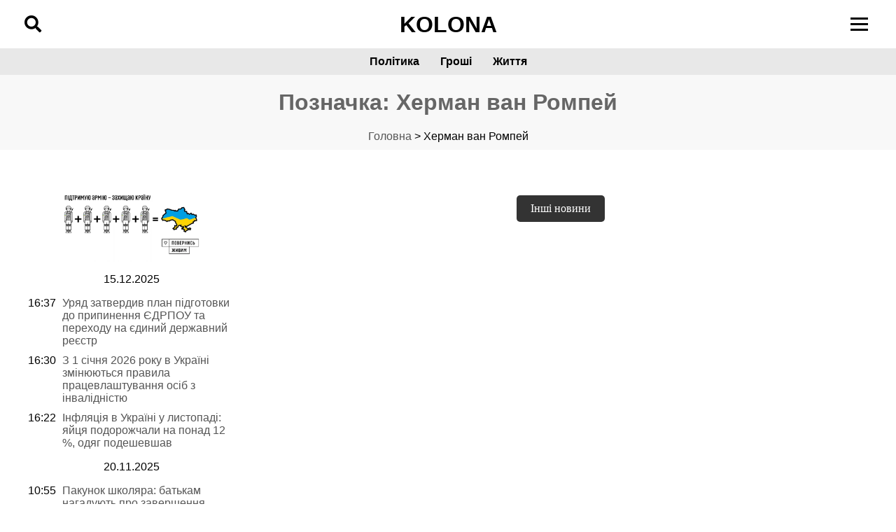

--- FILE ---
content_type: text/html; charset=UTF-8
request_url: https://www.kolona.net/tag/xerman-van-rompej/
body_size: 13566
content:
<!DOCTYPE html><html lang="uk"><head><script data-no-optimize="1">var litespeed_docref=sessionStorage.getItem("litespeed_docref");litespeed_docref&&(Object.defineProperty(document,"referrer",{get:function(){return litespeed_docref}}),sessionStorage.removeItem("litespeed_docref"));</script> <meta charset="UTF-8"><meta name="viewport" content="width=device-width, initial-scale=1"><meta name='robots' content='index, follow, max-image-preview:large, max-snippet:-1, max-video-preview:-1' /><style>img:is([sizes="auto" i], [sizes^="auto," i]) { contain-intrinsic-size: 3000px 1500px }</style><link rel="canonical" href="https://www.kolona.net/tag/xerman-van-rompej/"> <script id="google_gtagjs-js-consent-mode-data-layer" type="litespeed/javascript">window.dataLayer=window.dataLayer||[];function gtag(){dataLayer.push(arguments)}
gtag('consent','default',{"ad_personalization":"denied","ad_storage":"denied","ad_user_data":"denied","analytics_storage":"denied","functionality_storage":"denied","security_storage":"denied","personalization_storage":"denied","region":["AT","BE","BG","CH","CY","CZ","DE","DK","EE","ES","FI","FR","GB","GR","HR","HU","IE","IS","IT","LI","LT","LU","LV","MT","NL","NO","PL","PT","RO","SE","SI","SK"],"wait_for_update":500});window._googlesitekitConsentCategoryMap={"statistics":["analytics_storage"],"marketing":["ad_storage","ad_user_data","ad_personalization"],"functional":["functionality_storage","security_storage"],"preferences":["personalization_storage"]};window._googlesitekitConsents={"ad_personalization":"denied","ad_storage":"denied","ad_user_data":"denied","analytics_storage":"denied","functionality_storage":"denied","security_storage":"denied","personalization_storage":"denied","region":["AT","BE","BG","CH","CY","CZ","DE","DK","EE","ES","FI","FR","GB","GR","HR","HU","IE","IS","IT","LI","LT","LU","LV","MT","NL","NO","PL","PT","RO","SE","SI","SK"],"wait_for_update":500}</script> <title>Херман ван Ромпей - Колона - Cайт громадської журналістики</title><link rel="canonical" href="https://www.kolona.net/tag/xerman-van-rompej/" /><meta property="og:locale" content="uk_UA" /><meta property="og:type" content="article" /><meta property="og:title" content="Херман ван Ромпей - Колона - Cайт громадської журналістики" /><meta property="og:url" content="https://www.kolona.net/tag/xerman-van-rompej/" /><meta property="og:site_name" content="Колона - Cайт громадської журналістики" /><meta property="og:image" content="https://www.kolona.net/wp-content/uploads/2021/05/3-milyony-za-nayvyshchyy-flahshtok-u-Rivnomu.jpg" /><meta property="og:image:width" content="1280" /><meta property="og:image:height" content="596" /><meta property="og:image:type" content="image/jpeg" /><meta name="twitter:card" content="summary_large_image" /><link rel='dns-prefetch' href='//www.googletagmanager.com' /><link rel='dns-prefetch' href='//cdnjs.cloudflare.com' /><link rel='dns-prefetch' href='//fonts.googleapis.com' /><link data-optimized="2" rel="stylesheet" href="https://www.kolona.net/wp-content/litespeed/css/33b111e0a0ce6565ffdf299b1622474b.css?ver=b5f69" /><style id='classic-theme-styles-inline-css'>/*! This file is auto-generated */
.wp-block-button__link{color:#fff;background-color:#32373c;border-radius:9999px;box-shadow:none;text-decoration:none;padding:calc(.667em + 2px) calc(1.333em + 2px);font-size:1.125em}.wp-block-file__button{background:#32373c;color:#fff;text-decoration:none}</style><style id='global-styles-inline-css'>:root{--wp--preset--aspect-ratio--square: 1;--wp--preset--aspect-ratio--4-3: 4/3;--wp--preset--aspect-ratio--3-4: 3/4;--wp--preset--aspect-ratio--3-2: 3/2;--wp--preset--aspect-ratio--2-3: 2/3;--wp--preset--aspect-ratio--16-9: 16/9;--wp--preset--aspect-ratio--9-16: 9/16;--wp--preset--color--black: #000000;--wp--preset--color--cyan-bluish-gray: #abb8c3;--wp--preset--color--white: #ffffff;--wp--preset--color--pale-pink: #f78da7;--wp--preset--color--vivid-red: #cf2e2e;--wp--preset--color--luminous-vivid-orange: #ff6900;--wp--preset--color--luminous-vivid-amber: #fcb900;--wp--preset--color--light-green-cyan: #7bdcb5;--wp--preset--color--vivid-green-cyan: #00d084;--wp--preset--color--pale-cyan-blue: #8ed1fc;--wp--preset--color--vivid-cyan-blue: #0693e3;--wp--preset--color--vivid-purple: #9b51e0;--wp--preset--gradient--vivid-cyan-blue-to-vivid-purple: linear-gradient(135deg,rgba(6,147,227,1) 0%,rgb(155,81,224) 100%);--wp--preset--gradient--light-green-cyan-to-vivid-green-cyan: linear-gradient(135deg,rgb(122,220,180) 0%,rgb(0,208,130) 100%);--wp--preset--gradient--luminous-vivid-amber-to-luminous-vivid-orange: linear-gradient(135deg,rgba(252,185,0,1) 0%,rgba(255,105,0,1) 100%);--wp--preset--gradient--luminous-vivid-orange-to-vivid-red: linear-gradient(135deg,rgba(255,105,0,1) 0%,rgb(207,46,46) 100%);--wp--preset--gradient--very-light-gray-to-cyan-bluish-gray: linear-gradient(135deg,rgb(238,238,238) 0%,rgb(169,184,195) 100%);--wp--preset--gradient--cool-to-warm-spectrum: linear-gradient(135deg,rgb(74,234,220) 0%,rgb(151,120,209) 20%,rgb(207,42,186) 40%,rgb(238,44,130) 60%,rgb(251,105,98) 80%,rgb(254,248,76) 100%);--wp--preset--gradient--blush-light-purple: linear-gradient(135deg,rgb(255,206,236) 0%,rgb(152,150,240) 100%);--wp--preset--gradient--blush-bordeaux: linear-gradient(135deg,rgb(254,205,165) 0%,rgb(254,45,45) 50%,rgb(107,0,62) 100%);--wp--preset--gradient--luminous-dusk: linear-gradient(135deg,rgb(255,203,112) 0%,rgb(199,81,192) 50%,rgb(65,88,208) 100%);--wp--preset--gradient--pale-ocean: linear-gradient(135deg,rgb(255,245,203) 0%,rgb(182,227,212) 50%,rgb(51,167,181) 100%);--wp--preset--gradient--electric-grass: linear-gradient(135deg,rgb(202,248,128) 0%,rgb(113,206,126) 100%);--wp--preset--gradient--midnight: linear-gradient(135deg,rgb(2,3,129) 0%,rgb(40,116,252) 100%);--wp--preset--font-size--small: 13px;--wp--preset--font-size--medium: 20px;--wp--preset--font-size--large: 36px;--wp--preset--font-size--x-large: 42px;--wp--preset--spacing--20: 0.44rem;--wp--preset--spacing--30: 0.67rem;--wp--preset--spacing--40: 1rem;--wp--preset--spacing--50: 1.5rem;--wp--preset--spacing--60: 2.25rem;--wp--preset--spacing--70: 3.38rem;--wp--preset--spacing--80: 5.06rem;--wp--preset--shadow--natural: 6px 6px 9px rgba(0, 0, 0, 0.2);--wp--preset--shadow--deep: 12px 12px 50px rgba(0, 0, 0, 0.4);--wp--preset--shadow--sharp: 6px 6px 0px rgba(0, 0, 0, 0.2);--wp--preset--shadow--outlined: 6px 6px 0px -3px rgba(255, 255, 255, 1), 6px 6px rgba(0, 0, 0, 1);--wp--preset--shadow--crisp: 6px 6px 0px rgba(0, 0, 0, 1);}:where(.is-layout-flex){gap: 0.5em;}:where(.is-layout-grid){gap: 0.5em;}body .is-layout-flex{display: flex;}.is-layout-flex{flex-wrap: wrap;align-items: center;}.is-layout-flex > :is(*, div){margin: 0;}body .is-layout-grid{display: grid;}.is-layout-grid > :is(*, div){margin: 0;}:where(.wp-block-columns.is-layout-flex){gap: 2em;}:where(.wp-block-columns.is-layout-grid){gap: 2em;}:where(.wp-block-post-template.is-layout-flex){gap: 1.25em;}:where(.wp-block-post-template.is-layout-grid){gap: 1.25em;}.has-black-color{color: var(--wp--preset--color--black) !important;}.has-cyan-bluish-gray-color{color: var(--wp--preset--color--cyan-bluish-gray) !important;}.has-white-color{color: var(--wp--preset--color--white) !important;}.has-pale-pink-color{color: var(--wp--preset--color--pale-pink) !important;}.has-vivid-red-color{color: var(--wp--preset--color--vivid-red) !important;}.has-luminous-vivid-orange-color{color: var(--wp--preset--color--luminous-vivid-orange) !important;}.has-luminous-vivid-amber-color{color: var(--wp--preset--color--luminous-vivid-amber) !important;}.has-light-green-cyan-color{color: var(--wp--preset--color--light-green-cyan) !important;}.has-vivid-green-cyan-color{color: var(--wp--preset--color--vivid-green-cyan) !important;}.has-pale-cyan-blue-color{color: var(--wp--preset--color--pale-cyan-blue) !important;}.has-vivid-cyan-blue-color{color: var(--wp--preset--color--vivid-cyan-blue) !important;}.has-vivid-purple-color{color: var(--wp--preset--color--vivid-purple) !important;}.has-black-background-color{background-color: var(--wp--preset--color--black) !important;}.has-cyan-bluish-gray-background-color{background-color: var(--wp--preset--color--cyan-bluish-gray) !important;}.has-white-background-color{background-color: var(--wp--preset--color--white) !important;}.has-pale-pink-background-color{background-color: var(--wp--preset--color--pale-pink) !important;}.has-vivid-red-background-color{background-color: var(--wp--preset--color--vivid-red) !important;}.has-luminous-vivid-orange-background-color{background-color: var(--wp--preset--color--luminous-vivid-orange) !important;}.has-luminous-vivid-amber-background-color{background-color: var(--wp--preset--color--luminous-vivid-amber) !important;}.has-light-green-cyan-background-color{background-color: var(--wp--preset--color--light-green-cyan) !important;}.has-vivid-green-cyan-background-color{background-color: var(--wp--preset--color--vivid-green-cyan) !important;}.has-pale-cyan-blue-background-color{background-color: var(--wp--preset--color--pale-cyan-blue) !important;}.has-vivid-cyan-blue-background-color{background-color: var(--wp--preset--color--vivid-cyan-blue) !important;}.has-vivid-purple-background-color{background-color: var(--wp--preset--color--vivid-purple) !important;}.has-black-border-color{border-color: var(--wp--preset--color--black) !important;}.has-cyan-bluish-gray-border-color{border-color: var(--wp--preset--color--cyan-bluish-gray) !important;}.has-white-border-color{border-color: var(--wp--preset--color--white) !important;}.has-pale-pink-border-color{border-color: var(--wp--preset--color--pale-pink) !important;}.has-vivid-red-border-color{border-color: var(--wp--preset--color--vivid-red) !important;}.has-luminous-vivid-orange-border-color{border-color: var(--wp--preset--color--luminous-vivid-orange) !important;}.has-luminous-vivid-amber-border-color{border-color: var(--wp--preset--color--luminous-vivid-amber) !important;}.has-light-green-cyan-border-color{border-color: var(--wp--preset--color--light-green-cyan) !important;}.has-vivid-green-cyan-border-color{border-color: var(--wp--preset--color--vivid-green-cyan) !important;}.has-pale-cyan-blue-border-color{border-color: var(--wp--preset--color--pale-cyan-blue) !important;}.has-vivid-cyan-blue-border-color{border-color: var(--wp--preset--color--vivid-cyan-blue) !important;}.has-vivid-purple-border-color{border-color: var(--wp--preset--color--vivid-purple) !important;}.has-vivid-cyan-blue-to-vivid-purple-gradient-background{background: var(--wp--preset--gradient--vivid-cyan-blue-to-vivid-purple) !important;}.has-light-green-cyan-to-vivid-green-cyan-gradient-background{background: var(--wp--preset--gradient--light-green-cyan-to-vivid-green-cyan) !important;}.has-luminous-vivid-amber-to-luminous-vivid-orange-gradient-background{background: var(--wp--preset--gradient--luminous-vivid-amber-to-luminous-vivid-orange) !important;}.has-luminous-vivid-orange-to-vivid-red-gradient-background{background: var(--wp--preset--gradient--luminous-vivid-orange-to-vivid-red) !important;}.has-very-light-gray-to-cyan-bluish-gray-gradient-background{background: var(--wp--preset--gradient--very-light-gray-to-cyan-bluish-gray) !important;}.has-cool-to-warm-spectrum-gradient-background{background: var(--wp--preset--gradient--cool-to-warm-spectrum) !important;}.has-blush-light-purple-gradient-background{background: var(--wp--preset--gradient--blush-light-purple) !important;}.has-blush-bordeaux-gradient-background{background: var(--wp--preset--gradient--blush-bordeaux) !important;}.has-luminous-dusk-gradient-background{background: var(--wp--preset--gradient--luminous-dusk) !important;}.has-pale-ocean-gradient-background{background: var(--wp--preset--gradient--pale-ocean) !important;}.has-electric-grass-gradient-background{background: var(--wp--preset--gradient--electric-grass) !important;}.has-midnight-gradient-background{background: var(--wp--preset--gradient--midnight) !important;}.has-small-font-size{font-size: var(--wp--preset--font-size--small) !important;}.has-medium-font-size{font-size: var(--wp--preset--font-size--medium) !important;}.has-large-font-size{font-size: var(--wp--preset--font-size--large) !important;}.has-x-large-font-size{font-size: var(--wp--preset--font-size--x-large) !important;}
:where(.wp-block-post-template.is-layout-flex){gap: 1.25em;}:where(.wp-block-post-template.is-layout-grid){gap: 1.25em;}
:where(.wp-block-columns.is-layout-flex){gap: 2em;}:where(.wp-block-columns.is-layout-grid){gap: 2em;}
:root :where(.wp-block-pullquote){font-size: 1.5em;line-height: 1.6;}</style><link rel='stylesheet' id='font-awesome-css' href='https://cdnjs.cloudflare.com/ajax/libs/font-awesome/5.15.4/css/all.min.css?ver=c4079ef04bc171db086d812a6cf2b147' media='all' /> <script type="litespeed/javascript" data-src="https://www.kolona.net/wp-includes/js/jquery/jquery.min.js" id="jquery-core-js"></script> 
 <script type="litespeed/javascript" data-src="https://www.googletagmanager.com/gtag/js?id=GT-NNZWPCL" id="google_gtagjs-js"></script> <script id="google_gtagjs-js-after" type="litespeed/javascript">window.dataLayer=window.dataLayer||[];function gtag(){dataLayer.push(arguments)}
gtag("set","linker",{"domains":["www.kolona.net"]});gtag("js",new Date());gtag("set","developer_id.dZTNiMT",!0);gtag("config","GT-NNZWPCL")</script> <link rel="https://api.w.org/" href="https://www.kolona.net/wp-json/" /><link rel="alternate" title="JSON" type="application/json" href="https://www.kolona.net/wp-json/wp/v2/tags/595" /><link rel="EditURI" type="application/rsd+xml" title="RSD" href="https://www.kolona.net/xmlrpc.php?rsd" /><meta name="generator" content="Site Kit by Google 1.162.1" /><meta name="google-adsense-platform-account" content="ca-host-pub-2644536267352236"><meta name="google-adsense-platform-domain" content="sitekit.withgoogle.com">
<style type="text/css">.broken_link, a.broken_link {
	text-decoration: line-through;
}</style> <script type="litespeed/javascript">(function(w,d,s,l,i){w[l]=w[l]||[];w[l].push({'gtm.start':new Date().getTime(),event:'gtm.js'});var f=d.getElementsByTagName(s)[0],j=d.createElement(s),dl=l!='dataLayer'?'&l='+l:'';j.async=!0;j.src='https://www.googletagmanager.com/gtm.js?id='+i+dl;f.parentNode.insertBefore(j,f)})(window,document,'script','dataLayer','GTM-ML5XR7Z')</script> <link rel="icon" href="https://www.kolona.net/wp-content/uploads/2018/10/cropped-43266156_1677130065745898_3642643265037008896_n-3-150x150.png" sizes="32x32" /><link rel="icon" href="https://www.kolona.net/wp-content/uploads/2018/10/cropped-43266156_1677130065745898_3642643265037008896_n-3-300x300.png" sizes="192x192" /><link rel="apple-touch-icon" href="https://www.kolona.net/wp-content/uploads/2018/10/cropped-43266156_1677130065745898_3642643265037008896_n-3-300x300.png" /><meta name="msapplication-TileImage" content="https://www.kolona.net/wp-content/uploads/2018/10/cropped-43266156_1677130065745898_3642643265037008896_n-3-300x300.png" /><style id="wp-custom-css">.post-navigation .nav-prev,
.post-navigation .nav-next {
    font-variant-ligatures: none;
    box-sizing: border-box;
    margin: 0;
    outline: 0;
    font-size: 100%;
    vertical-align: baseline;
    padding: 0 10px;
    margin-top: 12px;
    margin-bottom: 24px;
}
.post-navigation {
    align-items: center;
    font-variant-ligatures: none;
    box-sizing: border-box;
    margin: 0;
    outline: 0;
    font-size: 100%;
    vertical-align: baseline;
    border: 1px solid #eeeff0;
    background: #eeeff0;
    padding: 0 10px;
    margin-top: 12px;
    margin-bottom: 24px;
	
}
.post-navigation h3 {
	    padding: 0 10px;

}
.article_media_wrapper img {
    width: 100%;
    height: 100%;
    object-fit: cover;
    aspect-ratio: 570 / 320;
    display: block;
}
.slide_media_wrapper img {
    width: 100%;
    height: 180px;
    object-fit: cover;
    aspect-ratio: 570 / 320;
    display: block;
}
#disqus_recommendations {
	display:none;
}
.broken_link, a.broken_link {
    text-decoration: none;
}</style></head><body class="archive tag tag-xerman-van-rompej tag-595 wp-custom-logo wp-theme-kolona hfeed"><header class="site-header"><div class="header-container"><div class="search-icon">
<i class="fas fa-search"></i></div><div class="logo">
<a href="https://www.kolona.net">KOLONA</a></div><div class="burger-menu"><div class="burger-icon">
<span></span>
<span></span>
<span></span></div></div></div><nav class="main-menu" itemscope itemtype="https://schema.org/SiteNavigationElement"><div class="menu-mista-container"><ul id="menu-mista" class="menu"><li id="menu-item-83370" class="menu-item menu-item-type-taxonomy menu-item-object-category menu-item-83370"><a href="https://www.kolona.net/category/policy/">Політика</a></li><li id="menu-item-83368" class="menu-item menu-item-type-taxonomy menu-item-object-category menu-item-83368"><a href="https://www.kolona.net/category/money/">Гроші</a></li><li id="menu-item-83369" class="menu-item menu-item-type-taxonomy menu-item-object-category menu-item-83369"><a href="https://www.kolona.net/category/zhittya/">Життя</a></li></ul></div></nav><div class="overlay-menu" itemscope itemtype="https://schema.org/SiteNavigationElement"><div class="overlay-content">
<a href="#" class="close-menu">&times;</a><div class="menu-meniu-futer-1-container"><ul id="menu-meniu-futer-1" class="overlay-menu-content"><li id="menu-item-9204" class="menu-item menu-item-type-taxonomy menu-item-object-category menu-item-9204"><a href="https://www.kolona.net/category/western-ukraine/rivne/">Новини Рівного</a></li><li id="menu-item-9202" class="menu-item menu-item-type-taxonomy menu-item-object-category menu-item-9202"><a href="https://www.kolona.net/category/western-ukraine/luck/">Новини Волині</a></li><li id="menu-item-9203" class="menu-item menu-item-type-taxonomy menu-item-object-category menu-item-9203"><a href="https://www.kolona.net/category/western-ukraine/lviv/">Новини Львова</a></li><li id="menu-item-9207" class="menu-item menu-item-type-taxonomy menu-item-object-category menu-item-9207"><a href="https://www.kolona.net/category/western-ukraine/chernivci/">Новини Чернівців</a></li><li id="menu-item-9205" class="menu-item menu-item-type-taxonomy menu-item-object-category menu-item-9205"><a href="https://www.kolona.net/category/western-ukraine/ternopil/">Новини Тернополя</a></li><li id="menu-item-9206" class="menu-item menu-item-type-taxonomy menu-item-object-category menu-item-9206"><a href="https://www.kolona.net/category/western-ukraine/uzhgorod/">Новини Закарпаття</a></li><li id="menu-item-9201" class="menu-item menu-item-type-taxonomy menu-item-object-category menu-item-9201"><a href="https://www.kolona.net/category/western-ukraine/ivano-frankivsk/">Новини Прикарпаття</a></li></ul></div></div></div><div id="search-overlay" class="search-overlay" itemscope itemtype="https://schema.org/WebSite">
<a href="#" class="close-search">&times;</a><div class="search-box" itemscope itemtype="https://schema.org/WebSite" id="https://www.kolona.net/#website"><meta itemprop="url" content="https://www.kolona.net/" /><meta itemprop="name" content="Колона - Cайт громадської журналістики" /><meta itemprop="description" content="Новини Західної України" /><meta itemprop="inLanguage" content="uk" /><div itemscope itemtype="https://schema.org/Organization" id="https://www.kolona.net/#organization"><meta itemprop="name" content="Колона - Cайт громадської журналістики" /><meta itemprop="url" content="https://www.kolona.net/" /><meta itemprop="logo" content="https://www.kolona.net/wp-content/uploads/2024/09/logo.png" /><meta itemprop="description" content="Наша місія: Систематизувати та подавати інформацію у доступній формі задля покращення рівня життя та контроль за діяльністю місцевих бюджетних коштів." /><meta itemprop="founder" content="Vitalii Prymak" /><meta itemprop="foundingDate" content="2013-11-11" /><meta itemprop="foundingLocation" content="Рівне, Україна" /><div itemprop="contactPoint" itemscope itemtype="https://schema.org/ContactPoint"><meta itemprop="contactType" content="Редакція" /><meta itemprop="email" content="kolona.ukraine@gmail.com" /></div><div itemprop="contactPoint" itemscope itemtype="https://schema.org/ContactPoint"><meta itemprop="contactType" content="Реклама" /><meta itemprop="email" content="kolona.reklama@gmail.com" /></div><meta itemprop="sameAs" content="https://www.facebook.com/kolonanet" /><meta itemprop="sameAs" content="https://www.instagram.com/kolona_net/" /><meta itemprop="sameAs" content="https://x.com/ukrainekolona" /><meta itemprop="sameAs" content="https://t.me/+4xQ9NR5fOTYyMGYy" /></div><form method="get" id="searchform" action="https://www.kolona.net/" itemprop="potentialAction" itemscope itemtype="https://schema.org/SearchAction"><meta itemprop="target" content="https://www.kolona.net/?s={s}" />
<input type="search" name="s" id="s" itemprop="query-input" placeholder="Пошук"
onfocus="if (this.value == 'Шукати') { this.value = ''; }"
onblur="if (this.value == '') { this.value = 'Шукати'; }"
required>
<button type="submit" id="searchsubmit">Шукати</button></form></div></div></header> <script type="speculationrules">{"prefetch":[{"source":"document","where":{"and":[{"href_matches":"\/*"},{"not":{"href_matches":["\/wp-*.php","\/wp-admin\/*","\/wp-content\/uploads\/*","\/wp-content\/*","\/wp-content\/plugins\/*","\/wp-content\/themes\/kolona\/*","\/*\\?(.+)"]}},{"not":{"selector_matches":"a[rel~=\"nofollow\"]"}},{"not":{"selector_matches":".no-prefetch, .no-prefetch a"}}]},"eagerness":"conservative"}]}</script> 
<noscript>
<iframe data-lazyloaded="1" src="about:blank" data-litespeed-src="https://www.googletagmanager.com/ns.html?id=GTM-ML5XR7Z" height="0" width="0" style="display:none;visibility:hidden"></iframe>
</noscript>
 <script id="disqus_count-js-extra" type="litespeed/javascript">var countVars={"disqusShortname":"kolonanet"}</script> <script id="wp-consent-api-js-extra" type="litespeed/javascript">var consent_api={"consent_type":"","waitfor_consent_hook":"","cookie_expiration":"30","cookie_prefix":"wp_consent"}</script> <div class="container_p"><div class="header-columns"><div class="column weather-info"><h1 class="post-category" itemscope itemtype="https://schema.org/CollectionPage">
<span itemprop="name">Позначка: <span>Херман ван Ромпей</span></span></h1><div class="post-breadcrumbs"><nav class="breadcrumbs" itemscope itemtype="https://schema.org/BreadcrumbList"><span itemprop="itemListElement" itemscope itemtype="https://schema.org/ListItem"><a href="https://www.kolona.net" itemprop="item"><span itemprop="name">Головна</span></a><meta itemprop="position" content="1" /></span> > <span itemprop="itemListElement" itemscope itemtype="https://schema.org/ListItem"><span itemprop="name">Херман ван Ромпей</span><meta itemprop="position" content="2" /></span></nav></div></div></div></div><div id="cat" class="content-container layout_main" itemscope itemtype="https://schema.org/CollectionPage"><div class="container_sub_top_news_wrapper"><div class="column column_one"></div><div class="column column_two"><div class="simple_posts"></div></div><div class="column column_three"></div></div></div><div class="content-container"><aside class="sidebar-left"><aside id="secondary" class="widget-area"><section id="block-2" class="widget widget_block"><a href="https://savelife.in.ua/donate/#donate-army-card-once" target="_blank" rel="noopener noreferrer nofollow" class="external">
<img data-lazyloaded="1" src="[data-uri]" width="960" height="356" decoding="async" data-src="https://www.kolona.net/wp-content/uploads/2025/06/donat.webp" alt="Support Ukrainian Army" style="max-width:100%; height:auto; display:block;">
</a></section><section id="custom_news_widget-2" class="widget widget_custom_news_widget"><ul itemscope itemtype="https://schema.org/ItemList"></ul><div id="datess">15.12.2025</div><ul><li itemscope itemprop="itemListElement" itemtype="https://schema.org/NewsArticle"><div id="times"><div id="times1"><time itemprop="datePublished" datetime="2025-12-15">16:37</time></div><div id="times2"><a href="https://www.kolona.net/uriad-zatverdyv-plan-pidhotovky-do-prypynennia-yedrpou-ta-perekhodu-na-iedynyy-derzhavnyy-reiestr/" itemprop="url" title="Read: Уряд затвердив план підготовки до припинення ЄДРПОУ та переходу на єдиний державний реєстр"><span itemprop="headline">Уряд затвердив план підготовки до припинення ЄДРПОУ та переходу на єдиний державний реєстр</span></a></div><meta itemprop="author" content="KOLONA"><meta itemprop="publisher" content="Your Publisher Name"><div itemprop="image" itemscope itemtype="https://schema.org/ImageObject" style="display:none;"><meta itemprop="url" content="https://www.kolona.net/wp-content/uploads/2014/05/34396.jpg"><meta itemprop="width" content="800"><meta itemprop="height" content="600"></div></li><li itemscope itemprop="itemListElement" itemtype="https://schema.org/NewsArticle"><div id="times"><div id="times1"><time itemprop="datePublished" datetime="2025-12-15">16:30</time></div><div id="times2"><a href="https://www.kolona.net/z-1-sichnia-2026-roku-v-ukraini-zminiuiutsia-pravyla-pratsevlashtuvannia-osib-z-invalidnistiu/" itemprop="url" title="Read: З 1 січня 2026 року в Україні змінюються правила працевлаштування осіб з інвалідністю"><span itemprop="headline">З 1 січня 2026 року в Україні змінюються правила працевлаштування осіб з інвалідністю</span></a></div><meta itemprop="author" content="KOLONA"><meta itemprop="publisher" content="Your Publisher Name"><div itemprop="image" itemscope itemtype="https://schema.org/ImageObject" style="display:none;"><meta itemprop="url" content="https://www.kolona.net/wp-content/uploads/2018/11/calculator-913164_960_720.jpg"><meta itemprop="width" content="800"><meta itemprop="height" content="600"></div></li><li itemscope itemprop="itemListElement" itemtype="https://schema.org/NewsArticle"><div id="times"><div id="times1"><time itemprop="datePublished" datetime="2025-12-15">16:22</time></div><div id="times2"><a href="https://www.kolona.net/infliatsiia-v-ukraini-u-lystopadi-iaytsia-podorozhchaly-na-ponad-12-odiah-podeshevshav/" itemprop="url" title="Read: Інфляція в Україні у листопаді: яйця подорожчали на понад 12 %, одяг подешевшав"><span itemprop="headline">Інфляція в Україні у листопаді: яйця подорожчали на понад 12 %, одяг подешевшав</span></a></div><meta itemprop="author" content="KOLONA"><meta itemprop="publisher" content="Your Publisher Name"><div itemprop="image" itemscope itemtype="https://schema.org/ImageObject" style="display:none;"><meta itemprop="url" content="https://www.kolona.net/wp-content/uploads/2018/07/money-874630_960_720.jpg"><meta itemprop="width" content="800"><meta itemprop="height" content="600"></div></li></ul><div id="datess">20.11.2025</div><ul><li itemscope itemprop="itemListElement" itemtype="https://schema.org/NewsArticle"><div id="times"><div id="times1"><time itemprop="datePublished" datetime="2025-11-20">10:55</time></div><div id="times2"><a href="https://www.kolona.net/pakunok-shkoliara-batkam-nahaduiut-pro-zavershennia-stroku-podannia-zaiav/" itemprop="url" title="Read: Пакунок школяра: батькам нагадують про завершення строку подання заяв"><span itemprop="headline">Пакунок школяра: батькам нагадують про завершення строку подання заяв</span></a></div><meta itemprop="author" content="KOLONA"><meta itemprop="publisher" content="Your Publisher Name"><div itemprop="image" itemscope itemtype="https://schema.org/ImageObject" style="display:none;"><meta itemprop="url" content="https://www.kolona.net/wp-content/uploads/2024/12/skilky-zhyteliv-rivnenshchyny-skorystalys-pravom-na-otrymannia-podatkovoi-znyzhky-u-2024-rotsi.jpg"><meta itemprop="width" content="800"><meta itemprop="height" content="600"></div></li></ul><div id="datess">06.11.2025</div><ul><li itemscope itemprop="itemListElement" itemtype="https://schema.org/NewsArticle"><div id="times"><div id="times1"><time itemprop="datePublished" datetime="2025-11-06">11:44</time></div><div id="times2"><a href="https://www.kolona.net/v-ukraini-zbilshyly-dopomohu-pry-narodzhenni-dytyny-do-50-tysiach-hryven/" itemprop="url" title="Read: В Україні збільшили допомогу при народженні дитини до 50 тисяч гривень"><span itemprop="headline">В Україні збільшили допомогу при народженні дитини до 50 тисяч гривень</span></a></div><meta itemprop="author" content="KOLONA"><meta itemprop="publisher" content="Your Publisher Name"><div itemprop="image" itemscope itemtype="https://schema.org/ImageObject" style="display:none;"><meta itemprop="url" content="https://www.kolona.net/wp-content/uploads/2016/02/rebenok-maloewka.jpg"><meta itemprop="width" content="800"><meta itemprop="height" content="600"></div></li></ul><div id="datess">03.11.2025</div><ul><li itemscope itemprop="itemListElement" itemtype="https://schema.org/NewsArticle"><div id="times"><div id="times1"><time itemprop="datePublished" datetime="2025-11-03">11:18</time></div><div id="times2"><a href="https://www.kolona.net/yak-otrymaty-podatkovu-znyzhku/" itemprop="url" title="Read: Як отримати податкову знижку: роз’яснення від податкової служби Рівненщини"><span itemprop="headline">Як отримати податкову знижку: роз’яснення від податкової служби Рівненщини</span></a></div><meta itemprop="author" content="KOLONA"><meta itemprop="publisher" content="Your Publisher Name"><div itemprop="image" itemscope itemtype="https://schema.org/ImageObject" style="display:none;"><meta itemprop="url" content="https://www.kolona.net/wp-content/uploads/2024/12/skilky-zhyteliv-rivnenshchyny-skorystalys-pravom-na-otrymannia-podatkovoi-znyzhky-u-2024-rotsi.jpg"><meta itemprop="width" content="800"><meta itemprop="height" content="600"></div></li></ul><div id="datess">14.10.2025</div><ul><li itemscope itemprop="itemListElement" itemtype="https://schema.org/NewsArticle"><div id="times"><div id="times1"><time itemprop="datePublished" datetime="2025-10-14">10:50</time></div><div id="times2"><a href="https://www.kolona.net/mistsevi-biudzhety-ukrainy-otrymaly-33-8-mlrd-hrn-vid-platy-za-zemliu/" itemprop="url" title="Read: Місцеві бюджети України отримали 33,8 млрд грн від плати за землю"><span itemprop="headline">Місцеві бюджети України отримали 33,8 млрд грн від плати за землю</span></a></div><meta itemprop="author" content="KOLONA"><meta itemprop="publisher" content="Your Publisher Name"><div itemprop="image" itemscope itemtype="https://schema.org/ImageObject" style="display:none;"><meta itemprop="url" content="https://www.kolona.net/wp-content/uploads/2024/12/viyskovyy-zbir-dlia-fop.jpg"><meta itemprop="width" content="800"><meta itemprop="height" content="600"></div></li></ul><div id="datess">03.10.2025</div><ul><li itemscope itemprop="itemListElement" itemtype="https://schema.org/NewsArticle"><div id="times"><div id="times1"><time itemprop="datePublished" datetime="2025-10-03">11:07</time></div><div id="times2"><a href="https://www.kolona.net/top-10-nayzatrebuvanishykh-profesiy-v-ukraini-u-2025-rotsi/" itemprop="url" title="Read: ТОП-10 найзатребуваніших професій в Україні у 2025 році"><span itemprop="headline">ТОП-10 найзатребуваніших професій в Україні у 2025 році</span></a></div><meta itemprop="author" content="KOLONA"><meta itemprop="publisher" content="Your Publisher Name"><div itemprop="image" itemscope itemtype="https://schema.org/ImageObject" style="display:none;"><meta itemprop="url" content="https://www.kolona.net/wp-content/uploads/2018/07/planning-3536758_960_720.jpg"><meta itemprop="width" content="800"><meta itemprop="height" content="600"></div></li><li itemscope itemprop="itemListElement" itemtype="https://schema.org/NewsArticle"><div id="times"><div id="times1"><time itemprop="datePublished" datetime="2025-10-03">10:59</time></div><div id="times2"><a href="https://www.kolona.net/bahatoditni-sim-i-mozhut-otrymaty-50-znyzhku-na-oplatu-komunalnykh-posluh/" itemprop="url" title="Read: Багатодітні сім’ї можуть отримати 50% знижку на оплату комунальних послуг: умови та порядок оформлення"><span itemprop="headline">Багатодітні сім’ї можуть отримати 50% знижку на оплату комунальних послуг: умови та порядок оформлення</span></a></div><meta itemprop="author" content="KOLONA"><meta itemprop="publisher" content="Your Publisher Name"><div itemprop="image" itemscope itemtype="https://schema.org/ImageObject" style="display:none;"><meta itemprop="url" content="https://www.kolona.net/wp-content/uploads/2014/01/lamp-3489395_960_720.jpg"><meta itemprop="width" content="800"><meta itemprop="height" content="600"></div></li></ul><div id="datess">24.09.2025</div><ul><li itemscope itemprop="itemListElement" itemtype="https://schema.org/NewsArticle"><div id="times"><div id="times1"><time itemprop="datePublished" datetime="2025-09-24">21:11</time></div><div id="times2"><a href="https://www.kolona.net/biznes-rivnenshchyny-splatyv-ponad-200-milyoniv-hryven-rentnoi-platy-za-visim-misiatsiv/" itemprop="url" title="Read: Бізнес Рівненщини сплатив понад 200 мільйонів гривень рентної плати за вісім місяців"><span itemprop="headline">Бізнес Рівненщини сплатив понад 200 мільйонів гривень рентної плати за вісім місяців</span></a></div><meta itemprop="author" content="KOLONA"><meta itemprop="publisher" content="Your Publisher Name"><div itemprop="image" itemscope itemtype="https://schema.org/ImageObject" style="display:none;"><meta itemprop="url" content="https://www.kolona.net/wp-content/uploads/2018/04/MONEY1.1200x630.jpg"><meta itemprop="width" content="800"><meta itemprop="height" content="600"></div></li><li itemscope itemprop="itemListElement" itemtype="https://schema.org/NewsArticle"><div id="times"><div id="times1"><time itemprop="datePublished" datetime="2025-09-24">21:10</time></div><div id="times2"><a href="https://www.kolona.net/prohrama-ieoselia-vzhe-dopomohla-ponad-20-tysiacham-ukrainskykh-simey-prydbaty-zhytlo/" itemprop="url" title="Read: Програма «єОселя» вже допомогла понад 20 тисячам українських сімей придбати житло"><span itemprop="headline">Програма «єОселя» вже допомогла понад 20 тисячам українських сімей придбати житло</span></a></div><meta itemprop="author" content="KOLONA"><meta itemprop="publisher" content="Your Publisher Name"><div itemprop="image" itemscope itemtype="https://schema.org/ImageObject" style="display:none;"><meta itemprop="url" content="https://www.kolona.net/wp-content/uploads/2018/05/1479111673_shutterstock_195855323.jpg"><meta itemprop="width" content="800"><meta itemprop="height" content="600"></div></li><li itemscope itemprop="itemListElement" itemtype="https://schema.org/NewsArticle"><div id="times"><div id="times1"><time itemprop="datePublished" datetime="2025-09-24">21:08</time></div><div id="times2"><a href="https://www.kolona.net/chy-mozhna-vykorystovuvaty-faksymile-u-pervynnykh-dokumentakh/" itemprop="url" title="Read: Чи можна використовувати факсиміле у первинних документах"><span itemprop="headline">Чи можна використовувати факсиміле у первинних документах</span></a></div><meta itemprop="author" content="KOLONA"><meta itemprop="publisher" content="Your Publisher Name"><div itemprop="image" itemscope itemtype="https://schema.org/ImageObject" style="display:none;"><meta itemprop="url" content="https://www.kolona.net/wp-content/uploads/2014/04/document-428334_960_720.jpg"><meta itemprop="width" content="800"><meta itemprop="height" content="600"></div></li></ul><div id="datess">23.09.2025</div><ul><li itemscope itemprop="itemListElement" itemtype="https://schema.org/NewsArticle"><div id="times"><div id="times1"><time itemprop="datePublished" datetime="2025-09-23">21:51</time></div><div id="times2"><a href="https://www.kolona.net/podatkovi-pilhy-dlia-mobilizovanykh-pidpryiemtsiv-na-rivnenshchyni/" itemprop="url" title="Read: Податкові пільги для мобілізованих підприємців на Рівненщині"><span itemprop="headline">Податкові пільги для мобілізованих підприємців на Рівненщині</span></a></div><meta itemprop="author" content="KOLONA"><meta itemprop="publisher" content="Your Publisher Name"><div itemprop="image" itemscope itemtype="https://schema.org/ImageObject" style="display:none;"><meta itemprop="url" content="https://www.kolona.net/wp-content/uploads/2024/12/viyskovyy-zbir-dlia-fop.jpg"><meta itemprop="width" content="800"><meta itemprop="height" content="600"></div></li><li itemscope itemprop="itemListElement" itemtype="https://schema.org/NewsArticle"><div id="times"><div id="times1"><time itemprop="datePublished" datetime="2025-09-23">21:49</time></div><div id="times2"><a href="https://www.kolona.net/lisova-renta-rivnenshchyny-popovneno-biudzhety-na-ponad-94-milyony-hryven/" itemprop="url" title="Read: Лісова рента Рівненщини: поповнено бюджети на понад 94 мільйони гривень"><span itemprop="headline">Лісова рента Рівненщини: поповнено бюджети на понад 94 мільйони гривень</span></a></div><meta itemprop="author" content="KOLONA"><meta itemprop="publisher" content="Your Publisher Name"><div itemprop="image" itemscope itemtype="https://schema.org/ImageObject" style="display:none;"><meta itemprop="url" content="https://www.kolona.net/wp-content/uploads/2015/02/green-1072828_960_720.jpg"><meta itemprop="width" content="800"><meta itemprop="height" content="600"></div></li><li itemscope itemprop="itemListElement" itemtype="https://schema.org/NewsArticle"><div id="times"><div id="times1"><time itemprop="datePublished" datetime="2025-09-23">21:46</time></div><div id="times2"><a href="https://www.kolona.net/yak-splatyty-podatok-cherez-mobilnyy-zastosunok-instruktsiia-dlia-platnykiv-na-rivnenshchyni/" itemprop="url" title="Read: Як сплатити податок через мобільний застосунок – інструкція для платників на Рівненщині"><span itemprop="headline">Як сплатити податок через мобільний застосунок – інструкція для платників на Рівненщині</span></a></div><meta itemprop="author" content="KOLONA"><meta itemprop="publisher" content="Your Publisher Name"><div itemprop="image" itemscope itemtype="https://schema.org/ImageObject" style="display:none;"><meta itemprop="url" content="https://www.kolona.net/wp-content/uploads/2024/05/kryteryy-vыbora-naushnykov-dlya-telefona-y-populyarnыe-modely.png"><meta itemprop="width" content="800"><meta itemprop="height" content="600"></div></li></ul></section></aside></aside><main class="post-grid"><div class="posts-container"></div><div class="load-more-container">
<button id="load-more" data-page="1" data-url="https://www.kolona.net/wp-admin/admin-ajax.php" data-category="xerman-van-rompej">
Інші новини
</button></div><div class="archive-description" itemscope itemtype="https://schema.org/AboutPage">
<span itemprop="description" id="category-description">
</span>
<button id="toggle-description" style="display:none;">Розгорнути</button></div></main></div><footer class="site-footer"><div class="footer-menu" itemscope itemtype="https://schema.org/SiteNavigationElement"><div class="menu-stranyts-sayta-container"><ul id="menu-stranyts-sayta" class="footer-nav"><li id="menu-item-83851" class="menu-item menu-item-type-post_type menu-item-object-page menu-item-83851"><a href="https://www.kolona.net/imena/">Імена</a></li><li id="menu-item-46186" class="menu-item menu-item-type-custom menu-item-object-custom menu-item-46186"><a href="https://www.kolona.net/rozmishhennya-reklami/">Реклама на сайті</a></li><li id="menu-item-82286" class="menu-item menu-item-type-post_type menu-item-object-page menu-item-82286"><a href="https://www.kolona.net/sitemap/">Карта сайту</a></li><li id="menu-item-58665" class="menu-item menu-item-type-post_type menu-item-object-page menu-item-58665"><a href="https://www.kolona.net/kontakti/">Контакти</a></li></ul></div></div><div class="footext">
Використання матеріалів сайту дозволяється лише за умови обов’язкового посилання (для інтернет-видань — гіперпосилання) на «Сайт громадської журналістики».</div><div class="footer-copyright"><p>&copy; 2013 - 2026  Колона - Сайт громадської журністики.</p></div></footer> <script type="speculationrules">{"prefetch":[{"source":"document","where":{"and":[{"href_matches":"\/*"},{"not":{"href_matches":["\/wp-*.php","\/wp-admin\/*","\/wp-content\/uploads\/*","\/wp-content\/*","\/wp-content\/plugins\/*","\/wp-content\/themes\/kolona\/*","\/*\\?(.+)"]}},{"not":{"selector_matches":"a[rel~=\"nofollow\"]"}},{"not":{"selector_matches":".no-prefetch, .no-prefetch a"}}]},"eagerness":"conservative"}]}</script> <script data-no-optimize="1">window.lazyLoadOptions=Object.assign({},{threshold:300},window.lazyLoadOptions||{});!function(t,e){"object"==typeof exports&&"undefined"!=typeof module?module.exports=e():"function"==typeof define&&define.amd?define(e):(t="undefined"!=typeof globalThis?globalThis:t||self).LazyLoad=e()}(this,function(){"use strict";function e(){return(e=Object.assign||function(t){for(var e=1;e<arguments.length;e++){var n,a=arguments[e];for(n in a)Object.prototype.hasOwnProperty.call(a,n)&&(t[n]=a[n])}return t}).apply(this,arguments)}function o(t){return e({},at,t)}function l(t,e){return t.getAttribute(gt+e)}function c(t){return l(t,vt)}function s(t,e){return function(t,e,n){e=gt+e;null!==n?t.setAttribute(e,n):t.removeAttribute(e)}(t,vt,e)}function i(t){return s(t,null),0}function r(t){return null===c(t)}function u(t){return c(t)===_t}function d(t,e,n,a){t&&(void 0===a?void 0===n?t(e):t(e,n):t(e,n,a))}function f(t,e){et?t.classList.add(e):t.className+=(t.className?" ":"")+e}function _(t,e){et?t.classList.remove(e):t.className=t.className.replace(new RegExp("(^|\\s+)"+e+"(\\s+|$)")," ").replace(/^\s+/,"").replace(/\s+$/,"")}function g(t){return t.llTempImage}function v(t,e){!e||(e=e._observer)&&e.unobserve(t)}function b(t,e){t&&(t.loadingCount+=e)}function p(t,e){t&&(t.toLoadCount=e)}function n(t){for(var e,n=[],a=0;e=t.children[a];a+=1)"SOURCE"===e.tagName&&n.push(e);return n}function h(t,e){(t=t.parentNode)&&"PICTURE"===t.tagName&&n(t).forEach(e)}function a(t,e){n(t).forEach(e)}function m(t){return!!t[lt]}function E(t){return t[lt]}function I(t){return delete t[lt]}function y(e,t){var n;m(e)||(n={},t.forEach(function(t){n[t]=e.getAttribute(t)}),e[lt]=n)}function L(a,t){var o;m(a)&&(o=E(a),t.forEach(function(t){var e,n;e=a,(t=o[n=t])?e.setAttribute(n,t):e.removeAttribute(n)}))}function k(t,e,n){f(t,e.class_loading),s(t,st),n&&(b(n,1),d(e.callback_loading,t,n))}function A(t,e,n){n&&t.setAttribute(e,n)}function O(t,e){A(t,rt,l(t,e.data_sizes)),A(t,it,l(t,e.data_srcset)),A(t,ot,l(t,e.data_src))}function w(t,e,n){var a=l(t,e.data_bg_multi),o=l(t,e.data_bg_multi_hidpi);(a=nt&&o?o:a)&&(t.style.backgroundImage=a,n=n,f(t=t,(e=e).class_applied),s(t,dt),n&&(e.unobserve_completed&&v(t,e),d(e.callback_applied,t,n)))}function x(t,e){!e||0<e.loadingCount||0<e.toLoadCount||d(t.callback_finish,e)}function M(t,e,n){t.addEventListener(e,n),t.llEvLisnrs[e]=n}function N(t){return!!t.llEvLisnrs}function z(t){if(N(t)){var e,n,a=t.llEvLisnrs;for(e in a){var o=a[e];n=e,o=o,t.removeEventListener(n,o)}delete t.llEvLisnrs}}function C(t,e,n){var a;delete t.llTempImage,b(n,-1),(a=n)&&--a.toLoadCount,_(t,e.class_loading),e.unobserve_completed&&v(t,n)}function R(i,r,c){var l=g(i)||i;N(l)||function(t,e,n){N(t)||(t.llEvLisnrs={});var a="VIDEO"===t.tagName?"loadeddata":"load";M(t,a,e),M(t,"error",n)}(l,function(t){var e,n,a,o;n=r,a=c,o=u(e=i),C(e,n,a),f(e,n.class_loaded),s(e,ut),d(n.callback_loaded,e,a),o||x(n,a),z(l)},function(t){var e,n,a,o;n=r,a=c,o=u(e=i),C(e,n,a),f(e,n.class_error),s(e,ft),d(n.callback_error,e,a),o||x(n,a),z(l)})}function T(t,e,n){var a,o,i,r,c;t.llTempImage=document.createElement("IMG"),R(t,e,n),m(c=t)||(c[lt]={backgroundImage:c.style.backgroundImage}),i=n,r=l(a=t,(o=e).data_bg),c=l(a,o.data_bg_hidpi),(r=nt&&c?c:r)&&(a.style.backgroundImage='url("'.concat(r,'")'),g(a).setAttribute(ot,r),k(a,o,i)),w(t,e,n)}function G(t,e,n){var a;R(t,e,n),a=e,e=n,(t=Et[(n=t).tagName])&&(t(n,a),k(n,a,e))}function D(t,e,n){var a;a=t,(-1<It.indexOf(a.tagName)?G:T)(t,e,n)}function S(t,e,n){var a;t.setAttribute("loading","lazy"),R(t,e,n),a=e,(e=Et[(n=t).tagName])&&e(n,a),s(t,_t)}function V(t){t.removeAttribute(ot),t.removeAttribute(it),t.removeAttribute(rt)}function j(t){h(t,function(t){L(t,mt)}),L(t,mt)}function F(t){var e;(e=yt[t.tagName])?e(t):m(e=t)&&(t=E(e),e.style.backgroundImage=t.backgroundImage)}function P(t,e){var n;F(t),n=e,r(e=t)||u(e)||(_(e,n.class_entered),_(e,n.class_exited),_(e,n.class_applied),_(e,n.class_loading),_(e,n.class_loaded),_(e,n.class_error)),i(t),I(t)}function U(t,e,n,a){var o;n.cancel_on_exit&&(c(t)!==st||"IMG"===t.tagName&&(z(t),h(o=t,function(t){V(t)}),V(o),j(t),_(t,n.class_loading),b(a,-1),i(t),d(n.callback_cancel,t,e,a)))}function $(t,e,n,a){var o,i,r=(i=t,0<=bt.indexOf(c(i)));s(t,"entered"),f(t,n.class_entered),_(t,n.class_exited),o=t,i=a,n.unobserve_entered&&v(o,i),d(n.callback_enter,t,e,a),r||D(t,n,a)}function q(t){return t.use_native&&"loading"in HTMLImageElement.prototype}function H(t,o,i){t.forEach(function(t){return(a=t).isIntersecting||0<a.intersectionRatio?$(t.target,t,o,i):(e=t.target,n=t,a=o,t=i,void(r(e)||(f(e,a.class_exited),U(e,n,a,t),d(a.callback_exit,e,n,t))));var e,n,a})}function B(e,n){var t;tt&&!q(e)&&(n._observer=new IntersectionObserver(function(t){H(t,e,n)},{root:(t=e).container===document?null:t.container,rootMargin:t.thresholds||t.threshold+"px"}))}function J(t){return Array.prototype.slice.call(t)}function K(t){return t.container.querySelectorAll(t.elements_selector)}function Q(t){return c(t)===ft}function W(t,e){return e=t||K(e),J(e).filter(r)}function X(e,t){var n;(n=K(e),J(n).filter(Q)).forEach(function(t){_(t,e.class_error),i(t)}),t.update()}function t(t,e){var n,a,t=o(t);this._settings=t,this.loadingCount=0,B(t,this),n=t,a=this,Y&&window.addEventListener("online",function(){X(n,a)}),this.update(e)}var Y="undefined"!=typeof window,Z=Y&&!("onscroll"in window)||"undefined"!=typeof navigator&&/(gle|ing|ro)bot|crawl|spider/i.test(navigator.userAgent),tt=Y&&"IntersectionObserver"in window,et=Y&&"classList"in document.createElement("p"),nt=Y&&1<window.devicePixelRatio,at={elements_selector:".lazy",container:Z||Y?document:null,threshold:300,thresholds:null,data_src:"src",data_srcset:"srcset",data_sizes:"sizes",data_bg:"bg",data_bg_hidpi:"bg-hidpi",data_bg_multi:"bg-multi",data_bg_multi_hidpi:"bg-multi-hidpi",data_poster:"poster",class_applied:"applied",class_loading:"litespeed-loading",class_loaded:"litespeed-loaded",class_error:"error",class_entered:"entered",class_exited:"exited",unobserve_completed:!0,unobserve_entered:!1,cancel_on_exit:!0,callback_enter:null,callback_exit:null,callback_applied:null,callback_loading:null,callback_loaded:null,callback_error:null,callback_finish:null,callback_cancel:null,use_native:!1},ot="src",it="srcset",rt="sizes",ct="poster",lt="llOriginalAttrs",st="loading",ut="loaded",dt="applied",ft="error",_t="native",gt="data-",vt="ll-status",bt=[st,ut,dt,ft],pt=[ot],ht=[ot,ct],mt=[ot,it,rt],Et={IMG:function(t,e){h(t,function(t){y(t,mt),O(t,e)}),y(t,mt),O(t,e)},IFRAME:function(t,e){y(t,pt),A(t,ot,l(t,e.data_src))},VIDEO:function(t,e){a(t,function(t){y(t,pt),A(t,ot,l(t,e.data_src))}),y(t,ht),A(t,ct,l(t,e.data_poster)),A(t,ot,l(t,e.data_src)),t.load()}},It=["IMG","IFRAME","VIDEO"],yt={IMG:j,IFRAME:function(t){L(t,pt)},VIDEO:function(t){a(t,function(t){L(t,pt)}),L(t,ht),t.load()}},Lt=["IMG","IFRAME","VIDEO"];return t.prototype={update:function(t){var e,n,a,o=this._settings,i=W(t,o);{if(p(this,i.length),!Z&&tt)return q(o)?(e=o,n=this,i.forEach(function(t){-1!==Lt.indexOf(t.tagName)&&S(t,e,n)}),void p(n,0)):(t=this._observer,o=i,t.disconnect(),a=t,void o.forEach(function(t){a.observe(t)}));this.loadAll(i)}},destroy:function(){this._observer&&this._observer.disconnect(),K(this._settings).forEach(function(t){I(t)}),delete this._observer,delete this._settings,delete this.loadingCount,delete this.toLoadCount},loadAll:function(t){var e=this,n=this._settings;W(t,n).forEach(function(t){v(t,e),D(t,n,e)})},restoreAll:function(){var e=this._settings;K(e).forEach(function(t){P(t,e)})}},t.load=function(t,e){e=o(e);D(t,e)},t.resetStatus=function(t){i(t)},t}),function(t,e){"use strict";function n(){e.body.classList.add("litespeed_lazyloaded")}function a(){console.log("[LiteSpeed] Start Lazy Load"),o=new LazyLoad(Object.assign({},t.lazyLoadOptions||{},{elements_selector:"[data-lazyloaded]",callback_finish:n})),i=function(){o.update()},t.MutationObserver&&new MutationObserver(i).observe(e.documentElement,{childList:!0,subtree:!0,attributes:!0})}var o,i;t.addEventListener?t.addEventListener("load",a,!1):t.attachEvent("onload",a)}(window,document);</script><script data-no-optimize="1">window.litespeed_ui_events=window.litespeed_ui_events||["mouseover","click","keydown","wheel","touchmove","touchstart"];var urlCreator=window.URL||window.webkitURL;function litespeed_load_delayed_js_force(){console.log("[LiteSpeed] Start Load JS Delayed"),litespeed_ui_events.forEach(e=>{window.removeEventListener(e,litespeed_load_delayed_js_force,{passive:!0})}),document.querySelectorAll("iframe[data-litespeed-src]").forEach(e=>{e.setAttribute("src",e.getAttribute("data-litespeed-src"))}),"loading"==document.readyState?window.addEventListener("DOMContentLoaded",litespeed_load_delayed_js):litespeed_load_delayed_js()}litespeed_ui_events.forEach(e=>{window.addEventListener(e,litespeed_load_delayed_js_force,{passive:!0})});async function litespeed_load_delayed_js(){let t=[];for(var d in document.querySelectorAll('script[type="litespeed/javascript"]').forEach(e=>{t.push(e)}),t)await new Promise(e=>litespeed_load_one(t[d],e));document.dispatchEvent(new Event("DOMContentLiteSpeedLoaded")),window.dispatchEvent(new Event("DOMContentLiteSpeedLoaded"))}function litespeed_load_one(t,e){console.log("[LiteSpeed] Load ",t);var d=document.createElement("script");d.addEventListener("load",e),d.addEventListener("error",e),t.getAttributeNames().forEach(e=>{"type"!=e&&d.setAttribute("data-src"==e?"src":e,t.getAttribute(e))});let a=!(d.type="text/javascript");!d.src&&t.textContent&&(d.src=litespeed_inline2src(t.textContent),a=!0),t.after(d),t.remove(),a&&e()}function litespeed_inline2src(t){try{var d=urlCreator.createObjectURL(new Blob([t.replace(/^(?:<!--)?(.*?)(?:-->)?$/gm,"$1")],{type:"text/javascript"}))}catch(e){d="data:text/javascript;base64,"+btoa(t.replace(/^(?:<!--)?(.*?)(?:-->)?$/gm,"$1"))}return d}</script><script data-no-optimize="1">var litespeed_vary=document.cookie.replace(/(?:(?:^|.*;\s*)_lscache_vary\s*\=\s*([^;]*).*$)|^.*$/,"");litespeed_vary||fetch("/wp-content/plugins/litespeed-cache/guest.vary.php",{method:"POST",cache:"no-cache",redirect:"follow"}).then(e=>e.json()).then(e=>{console.log(e),e.hasOwnProperty("reload")&&"yes"==e.reload&&(sessionStorage.setItem("litespeed_docref",document.referrer),window.location.reload(!0))});</script><script data-optimized="1" type="litespeed/javascript" data-src="https://www.kolona.net/wp-content/litespeed/js/dea87cf89ce820f67028c154cdeb0324.js?ver=b5f69"></script><script defer src="https://static.cloudflareinsights.com/beacon.min.js/vcd15cbe7772f49c399c6a5babf22c1241717689176015" integrity="sha512-ZpsOmlRQV6y907TI0dKBHq9Md29nnaEIPlkf84rnaERnq6zvWvPUqr2ft8M1aS28oN72PdrCzSjY4U6VaAw1EQ==" data-cf-beacon='{"version":"2024.11.0","token":"66817b2a91584bbfb3cb7acbb94a8c13","r":1,"server_timing":{"name":{"cfCacheStatus":true,"cfEdge":true,"cfExtPri":true,"cfL4":true,"cfOrigin":true,"cfSpeedBrain":true},"location_startswith":null}}' crossorigin="anonymous"></script>
</body></html>
<!-- Page optimized by LiteSpeed Cache @2026-01-31 05:46:28 -->

<!-- Page cached by LiteSpeed Cache 7.5.0.1 on 2026-01-31 03:46:28 -->
<!-- Guest Mode -->
<!-- QUIC.cloud UCSS in queue -->